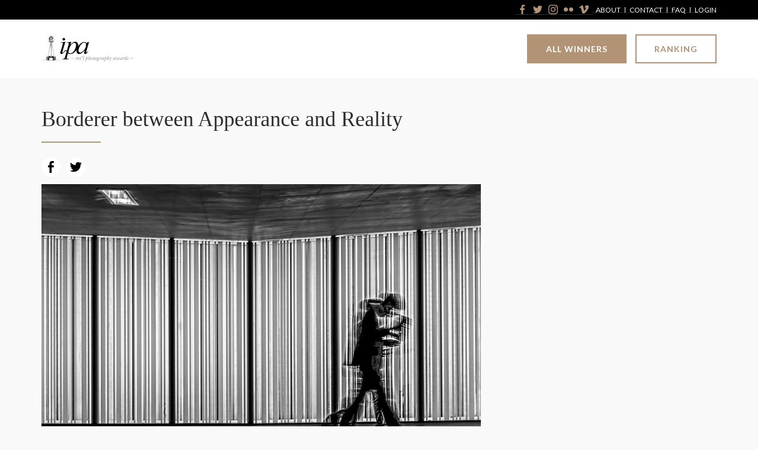

--- FILE ---
content_type: text/html; charset=UTF-8
request_url: https://photoawards.com/winner/zoom.php?eid=8-168327-19
body_size: 3088
content:

<!DOCTYPE html>
<html>
    <head>
	    <meta charset="UTF-8">
	    <meta http-equiv="X-UA-Compatible" content="IE=edge">
	    <meta name="viewport" content="width=device-width, initial-scale=1.0">
	    <title>Borderer between Appearance and Reality | International Photo Awards </title>
	    <link rel="shortcut icon" type="image/png" href="images/ipa-favicon.png"/>
	    
	    <meta property="og:type" content="website" />
        <meta property="og:image" content="https://s3-us-west-2.amazonaws.com/photoawardscom/uploads/139645/8-168327-19/medium/6f6eda41b1b46aedc53879584bd0e750.jpg" />
        <meta property="og:url" content="https://photoawards.com/winner/zoom.php?eid=8-168327-19" />
        <meta property="og:title" content="OneShot : Street Photography Winner / Borderer between Appearance and Reality / Daria Martinoni"/>
        <meta property="og:description" content="I like to think of this work as street photography inspired by shadow play. The shadow is replaced by the silhouette. The silhouette renders an image, a projection. The silhouette seems somehow abstract, free of matter, but also so vivid and fascinating. It appears to the viewer as a negative form, like a black hole. A dark vessel whose edge is defined and bounded by the background light, but whose interior is open to what the viewer chooses to see in it."/>
        <meta name="twitter:title" content="OneShot : Street Photography Winner / Borderer between Appearance and Reality / Daria Martinoni">
        <meta name="twitter:card" content="I like to think of this work as street photography inspired by shadow play. The shadow is replaced by the silhouette. The silhouette renders an image, a projection. The silhouette seems somehow abstract, free of matter, but also so vivid and fascinating. It appears to the viewer as a negative form, like a black hole. A dark vessel whose edge is defined and bounded by the background light, but whose interior is open to what the viewer chooses to see in it.">
        
        <!-- Global site tag (gtag.js) - Google Analytics -->
	    <script async src="https://www.googletagmanager.com/gtag/js?id=UA-50750747-1"></script>
	    <script>
	      window.dataLayer = window.dataLayer || [];
	      function gtag(){dataLayer.push(arguments);}
	      gtag('js', new Date());
	    
	      gtag('config', 'UA-50750747-1');
	    </script>   
	    
	    <!-- Global site tag (gtag.js) - AdWords: 794716917 -->
	    <script async src="https://www.googletagmanager.com/gtag/js?id=AW-794716917"></script>
	    <script>
	    window.dataLayer = window.dataLayer || [];
	    function gtag(){dataLayer.push(arguments);}
	    gtag('js', new Date());
	    
	    gtag('config', 'AW-794716917');
	    </script>
	    
	    <!-- Google Fonts -->
	    <link rel="preconnect" href="https://fonts.googleapis.com">
		<link rel="preconnect" href="https://fonts.gstatic.com" crossorigin>
		<link href="https://fonts.googleapis.com/css2?family=Lato:ital,wght@0,300;0,400;0,700;1,300;1,400;1,700&family=Libre+Caslon+Text:ital@0;1&display=swap" rel="stylesheet">
	
		<!-- CSS Files -->
		<link href="https://cdn.jsdelivr.net/npm/bootstrap@5.1.0/dist/css/bootstrap.min.css" rel="stylesheet" integrity="sha384-KyZXEAg3QhqLMpG8r+8fhAXLRk2vvoC2f3B09zVXn8CA5QIVfZOJ3BCsw2P0p/We" crossorigin="anonymous">
	    <link rel="stylesheet" type="text/css" href="font-awesome/css/font-awesome.min.css" />

		<link rel="stylesheet" href="https://maxcdn.bootstrapcdn.com/font-awesome/4.4.0/css/font-awesome.min.css">
	    <link rel="stylesheet" href="https://photoawards.com/submit/css/main.css">
	    <link rel="stylesheet" href="css/style-new.css" />
        
        <script src="https://code.jquery.com/jquery-3.6.0.min.js" integrity="sha256-/xUj+3OJU5yExlq6GSYGSHk7tPXikynS7ogEvDej/m4=" crossorigin="anonymous"></script>

    </head>
    
    <body id="winner-single">

		<!-- Header Start -->
	    <header>
	        <div class="top-header dark-bkg py-2">
	            <div class="container d-flex px-md-0">
	                <div class="social-icons">
	                    <a href="https://www.facebook.com/photoawards" target="_blank">
	                        <img src="images/icons/facebook-gold.png" alt="International Photography Award | Facebook" />
	                    </a>
	                    <a a href="https://twitter.com/iphoto_awards" target="_blank">
	                        <img src="images/icons/twitter-gold.png" alt="International Photography Award | Twitter" />
	                    </a>
	                    <a href="https://www.instagram.com/iphotoawards/" target="_blank">
	                        <img src="images/icons/instagram-gold.png" alt="International Photography Award | Instagram" />
	                    </a>
	                    <a href="https://www.flickr.com/photos/theluciefoundation/sets/" target="_blank">
	                        <img src="images/icons/flickr-gold.png" alt="International Photography Award | Flickr" />
	                    </a>
	                    <a href="https://vimeo.com/album/2140119" target="_blank">
	                        <img src="images/icons/vimeo-gold.png" alt="International Photography Award | Vimeo" />
	                    </a>
	                </div>
	                
	                <div class="top-header-links">
	                    <a href="https://www.photoawards.com/about">About</a>
	                    <a href="https://www.photoawards.com/staff">Contact</a>
	                    <a href="https://www.photoawards.com/faq">FAQ</a>
	                    <a href="https://www.photoawards.com/submit">Login</a>
	                </div>
	            </div>
	        </div>
	        <div class="middle-header">
	            <div class="container d-flex py-4 px-md-0">
	                <div class="site-logo">
	                    <a href="https://www.photoawards.com/">
	                        <img src="https://www.photoawards.com/wp-content/uploads/2021/07/international-photography-awards-logo.jpeg" alt="International Photography Awards, Logo" />
	                    </a>
	                </div>
	                <div class="header-buttons">
	                    <a href="https://photoawards.com/winner/" class="primary-btn btn">All Winners</a>
	                    <a href="https://photoawards.com/winner/ranking.php" class="secondary-btn btn" target="_blank">Ranking</a>
	                </div>
	            </div>
	        </div>
	    </header>
	    <!-- Header End -->
	    
	    <!-- Winner's Main Content Start -->
		<div id="preview" class="wrap">
		
		<div style="clear: both;"></div>
		
		    <section class="form">
		
		        <div class="container px-md-0">
		
		            <div id="sticky-wrap" class="grid">
		
		                <div class="grid-cell grid-main">

                            		
		                    <h1>Borderer between Appearance and Reality</h1>
		                    <hr>
		                    
		                    <div id='shareIconsCountInside'></div>
		
		                    		                        <!-- <img src="https://s3-us-west-2.amazonaws.com/photoawardscom/uploads/139645/8-168327-19/full/6f6eda41b1b46aedc53879584bd0e750.jpg">-->
                                <img src="https://s3-us-west-2.amazonaws.com/photoawardscom/uploads/139645/8-168327-19/full/6f6eda41b1b46aedc53879584bd0e750.jpg">
		                    		                    
		                    <ul class="prize-details">
		
		  					    
		                            <li class="grid">
		
		                                <div class="grid-cell grid-1-4">Photographer</div>

		                            
		                                <div class="grid-cell"><strong> Daria Martinoni</strong></div>

		                                    
		     
		                            </li>

                            
                                                                

                                    		
		                                 <li class="grid">
		
		                                    <div class="grid-cell grid-1-4">Prize</div>
		                                    <div class="grid-cell"><strong>Honorable Mention</strong></div>
		
		                                </li> 
		
		                            
                            
                                    
		 
		                        		
		                        		
		                          
		
		                         
		
		                          <li class="grid">
		
		                                <div class="grid-cell grid-1-4">Date of Photograph</div>
		                                <div class="grid-cell">03/23/2018</div>
		
		                          </li>
		                        		
		                        		
		                          <li class="grid">
		
		                                <div class="grid-cell grid-1-4">Technical Info</div>
		                                <div class="grid-cell">Shutter speed: 1/8 sec.; ISO 100; Aperture: f/8.0; Sensor: APS-C sized</div>
		
		                          </li>  
		
		                        		
		                        		
		                        		
		
		                    </ul>
		                    
		                    <div class="comp-description">
		                    
		                    		
		                    	<p>I like to think of this work as street photography inspired by shadow play. The shadow is replaced by the silhouette. The silhouette renders an image, a projection. The silhouette seems somehow abstract, free of matter, but also so vivid and fascinating. It appears to the viewer as a negative form, like a black hole. A dark vessel whose edge is defined and bounded by the background light, but whose interior is open to what the viewer chooses to see in it. </p>
		
		                     
		
		                    </div>
		
		                    <div class="winner-images">
		                    
		                        
		                    
		                    </div>
		
		                    
		                     <div class="comp-description">
		                          
		
		                    </div>
		
		                    
		                   
		                </div>
		
		                <div class="grid-cell grid-sidebar">
		
		                    <div id="sidebar" class="sidebar">
		
		                        
		
		                    </div>
							<div style="margin: 30px auto; width: 100%; text-align: center;">
		                      						
		                        <p style="font-size: 0px; margin-top: 8px;width:100px;">You can create multiple entries, and pay for them at the same time.<br> Just go to your <a href="history.php">History</a>, and select multiple entries that you would like to pay for.</p>
		                    </div>
		              
		                </div>
		
		            </div>
		
		        </div>
		
		    </section>
		
		</div>

	<!-- Footer Start -->
	<footer class="dark-bkg">
		<div class="container px-md-0 py-4">
			<p class="text-white mb-0">International Photography Awards. All Rights Reserved.</p>
		</div>
	</footer>
	<!-- Footer End -->
		
	<link rel="stylesheet" type="text/css" href="zoom_src/jssocials/styles/jssocials.css" />
	<link rel="stylesheet" type="text/css" href="zoom_src/jssocials/styles/jssocials-theme-flat.css" />
	
	<style>
	    .jssocials-share a{
	        border: 0 none;
	    }
	</style>
	
	<script src="zoom_src/jssocials/src/jssocials.js"></script>
	<script src="zoom_src/jssocials/src/jssocials.shares.js"></script>
	    
	<!-- Popper and Bootstrap JS -->
	<script src="https://cdn.jsdelivr.net/npm/@popperjs/core@2.9.3/dist/umd/popper.min.js" integrity="sha384-eMNCOe7tC1doHpGoWe/6oMVemdAVTMs2xqW4mwXrXsW0L84Iytr2wi5v2QjrP/xp" crossorigin="anonymous"></script>
	<script src="https://cdn.jsdelivr.net/npm/bootstrap@5.1.0/dist/js/bootstrap.min.js" integrity="sha384-cn7l7gDp0eyniUwwAZgrzD06kc/tftFf19TOAs2zVinnD/C7E91j9yyk5//jjpt/" crossorigin="anonymous"></script>
	
	<script>
	$(document).ready(function() { 
		$("#shareIconsCountInside").jsSocials({
			text : "Borderer between Appearance and Reality",
			url: "https://photoawards.com/winner/zoom.php?eid=8-168327-19",
			
			showLabel: false,
			showCount: false,
			shareIn : "popup",
			//shares: ["facebook", "twitter", "googleplus"]
			shares: ["facebook", "twitter"]
		});
	}); 
	
	</script>		
	</body>

</html>

--- FILE ---
content_type: text/css
request_url: https://photoawards.com/winner/css/style-new.css
body_size: 3215
content:
/*** General Style ***/
html {
	scroll-behavior: smooth;
	-webkit-scroll-behavior: smooth;
	-moz-scroll-behavior: smooth;
}

body {
    font-family: 'Lato', sans-serif;
    position: relative;
    min-height: 100vh;
}

#winner-single {
	min-height: auto;
}

h1 {
    font-family: 'Georgia', serif;
    font-size: 28px;
}

h2 {
    font-family: 'Georgia', serif;
    font-size: 26px;
}

h3 {
    font-size: 18px;
    font-family: 'Georgia',serif;
    color: #b29376;
    font-weight: 600;
    letter-spacing: 1px;
}

a {
  text-decoration: none;  
}

.btn {
    padding: 12px 30px;
    text-transform: uppercase;
    font-size: 14px;
    font-weight: 600;
    border-radius: 0;
    letter-spacing: 1px;
}

.btn:focus {
	box-shadow: none;
}

.primary-btn,
a.secondary-btn.btn:hover {
    background-color: #b29376;
    color: #fff;
    transition: all .3s;
    border: 2px solid #b29376 !important;
}

.primary-btn:hover {
    background-color: transparent;
    color: #b29376;
    transition: all .3s;
}

a.secondary-btn.btn {
    border: 2px solid #b29376;
    color: #b29376;
    margin-left: 15px;
    transition: all .3s;
}

.dark-bkg {
    background-color: #000;
}


/*** Top Header ***/
.top-header .d-flex {
    justify-content: flex-end;
    align-items: center;
    flex-direction: column;
}

.top-header .social-icons {
    display: flex;
    align-items: center;
    padding-bottom: 10px;
}

.top-header .social-icons a {
    padding: 0 5px;
    display: inline-flex;
    justify-content: center;
    align-items: center;
}

.top-header img {
    width: auto;
    height: 16px;
}

.top-header-links {
	display: flex;
}

.top-header-links a {
    font-size: 12px;
    color: #fff;
    text-transform: uppercase;
    padding: 0 7px;
    border-right: 1px solid #fff;
    transition: all .3s;
}

.top-header-links a:last-child {
    border-right: 0;
    padding-right: 0;
    transition: all .3s;
}

.top-header-links a:hover {
    color: #b29376;
}

/*** Middle Header ***/
.middle-header .d-flex {
    justify-content: space-between;
    align-items: center;
    flex-direction: column;
}

.middle-header .site-logo img {
    height: 50px;
    width: auto;
    margin-bottom: 10px;
}

.middle-header .site-logo a {
	border-bottom: 0;
}

.header-buttons {
	display: flex;
}

/*** Bottom Header ***/
.categories-navigation {
	position: relative;
	transition: all .3s;
}

.categories-navigation.fixed {
	position: fixed;
	top: 0;
	left: 0;
	right: 0;
	z-index: 9999;
	background: #fff;
	box-shadow: 0px 8px 18px -6px rgb(0 0 0 / 20%);
	transition: all .3s;
}

.categories-navigation.fixed .bottom-header .container {
	border-bottom: 0;
	border-top: 0;
}

.navbar {
	padding-top: 0;
	padding-bottom: 0;
	position: initial;
}

.navbar-toggler {
    padding: 0;
    width: 50px;
    height: 45px;
    text-align: left;
    background-image: url(../images/menu-regular.png);
    background-size: 40px auto;
    background-repeat: no-repeat;
    background-position: center left;
    margin-left: -6px;
}

.navbar-toggler:focus {
	box-shadow: none;
}

.navbar-collapse {    
	position: absolute;
    top: 50px;
    left: 0;
    right: 0;
    background: #fff;
    width: 100%;
    z-index: 999;
    padding: 15px;
    margin-top: 15px;
}

/*
.categories-navigation.fixed .navbar-collapse {
	top: 45px;
}
*/

#navbarNavBottom.navbar-collapse {
	top: initial;
	bottom: 50px;
	margin-bottom: 15px;
	margin-top: 0;
}

.bottom-header .container {
    border-top: 1px solid #000;
    border-bottom: 1px solid #000;
    justify-content: space-between;
    position: relative;
}

.bottom-header .nav-link {
    color: #000;
    text-transform: uppercase;
    font-size: 13px;
    font-weight: 700;
    letter-spacing: 1px;
}

.bottom-header .nav-link:hover,
.bottom-header .nav-link.active,
.bottom-header .dropdown-item:hover {
    color: #b29376;
    background-color: transparent;
}

.dropdown-menu {
    border: 0;
    border-top: 2px solid #b29376;
    background: #000;
    border-radius: 0;
    width: 100%;
    left: 0;
    right: 0;
    opacity: 1;
    padding: 0;
}

/*
.dropdown-toggle:hover + .dropdown-menu {
    display: block;
}
*/

.dropdown-item {
    width: 100%;
    padding: 12px;
    text-transform: uppercase;
    font-size: 13px;
    font-weight: 600;
    border-bottom: 1px solid #fff;
    color: #fff;
}

.dropdown-item:last-child {
    border-bottom: 0;
}

.select-wrapper {
    position: relative;
    width: calc(100% - 100px);
    height: 45px;
}

.select-wrapper::after {
    color: #fff;
    content: '▾';
    margin-right: 10px;
    pointer-events: none;
    position: absolute;
    right: 10px;
    top: 7px;
    font-size: 20px;
}

.select {
    -moz-appearance: none;
    -webkit-appearance: none;
    background: #000;
    color: #fff;
    border: 1px solid #000;
    border-radius: 0;
    cursor: pointer;
    padding: 12px;
    width: 100%;
    font-size: 14px;
}

.select:focus-visible {
    outline: none;
}

.select::-ms-expand {
    display: none;
}

.form-control:focus {
	border-color: #b29376;
	box-shadow: none;
}

/*** Page Title ***/
.page-title {
    padding: 0 0 20px;
}

.one-plus-banner {
	display: block;
	margin-top: 20px
}

.one-plus-banner img {
	width: 100%;
	height: auto
}

/*** Winners Gallery ***/
/*
#load_data {
	min-height: calc(100vh - 340px);
}
*/

#load_data {
    display: flex;
    flex-direction: column;
}

.winners .gallery-wrapper::after {
  content: '';
  display: block;
  clear: both;
}

.winner-item {
	width: 100%;
	margin: 0 0 10px;
	float: left;
	position: relative;

}
.winner-item .image-wrapper img {
    width: 100%;
    height: auto;
    display: block;
}

.gallery-title {
	display: flex;
    flex-direction: column;
    justify-content: center;
    align-items: center;
    text-align: center;
}

.gallery-title hr,
h1 + hr {
    background-color: #b29376;
    width: 100px;
    height: 2px !important;
    margin: 10px auto 20px;
    opacity: 1;
    border: 0;
}


.copy {
    width:100%;
    overflow: hidden;
    transition: .5s ease;
    background-color: rgba(0,0,0,1);
    display: flex;
    flex-direction: column;
    justify-content: center;
    align-items: flex-start;
	padding: 15px;
}

.winner-item .label {
    background: #b29376;
    padding: 4px 15px;
    color: #fff;
    position: absolute;
    bottom: -16px;
    left: 0;
    font-size: 12px;
    display: none;
}

.winner-item .redsmall {
    height: 200px;
    background: #000;
    color: #fff;
    display: flex;
    text-align: center;
    justify-content: center;
    align-items: center;
}

.copy hr {
    width: 60px;
    color: #fff;
    background: #fff;
    opacity: 1;
    margin: 6px 0;
}

.copy p {
    margin-bottom: 0;
    font-weight: 500;
    letter-spacing: .5px;
    font-size: 14px;
    color: #fff;
}

.copy p:nth-child(2) {
    font-style: italic;
}

.copy .link {
    color: #b29376;
    border-bottom: 2px solid #b29376;
    margin-top: 10px;
    text-transform: lowercase;
}

.back-to-top {
	position: fixed;
	z-index: 10000;
    bottom: 15px;
    right: 15px;
    border: 3px solid #b29376;
}

.back-to-top a {
	width: 50px;
    height: 50px;
    background: #000;
    display: flex;
    justify-content: center;
    align-items: center;
    color: #fff;
    font-size: 24px;
    transition: all .3s;
}

.back-to-top a:hover {
	background: #b29376;
	transition: all .3s;
}

footer {
	position: absolute;
	bottom: 0;
	left: 0;
	right: 0;
}

#preview + footer {
	position: initial;
}

footer p {
	font-size: 14px !important;
	text-align: center;
}

/* Single Winner Page */
#preview .grid-main {
	max-width: 800px;
}

#preview {
	text-align: center;
}

/* Ranking Page */
.table * {
    font-size: 12px;
}

.select-section {
	border-top: 1px solid #000;
	border-bottom: 1px solid #000;
}

.select-section .search {
	z-index: 2; 
	background: transparent;
	width:100%;
	height: 45px;
    padding: 5px 15px;
    border: 1px solid #000;
    border-radius: 0;
    box-shadow: none;
    outline-offset: 0;
}

.select-section .select-wrapper::after {
	top: 13px;
}

table.table.table-striped a {
    color: #b29376;
}

.pagination {
	justify-content: center;
    margin: 40px 0;
}

ul.pagination li {
    width: 40px;
    height: 40px;
    border: 1px solid #b29376;
    margin-left: 10px;
}

ul.pagination li.active a {
    color: #fff;
}

ul.pagination li a {
    color: #b29376;
    display: flex;
    justify-content: center;
    align-items: center;
    width: 100%;
    height: 100%;
    transition: all .3s;
}

ul.pagination li a:hover,
ul.pagination li.active a {
    color: #fff;
    background: #b29376;
    transition: all .3s;
}

ul.pagination li.nextpage {
    border: 0;
    width: auto;
    padding-left: 10px;
    padding-right: 10px;
}

ul.pagination li.nextpage a:hover {
	color: #000;
	background: transparent;
}

.autocomplete-suggestions { border: 1px solid #999; background: #FFF; overflow: auto; }
.autocomplete-suggestion { padding: 2px 5px; white-space: nowrap; overflow: hidden; }
.autocomplete-selected { background: #F0F0F0; }
.autocomplete-suggestions strong { font-weight: normal; color: #b29376; }
.autocomplete-group { padding: 2px 5px; }
.autocomplete-group strong { display: block; border-bottom: 1px solid #000; }

#load_data_message {
	padding: 40px;
	color: #b29376;
}

.winners .container:last-child {
	padding-bottom: 100px !important;
}

/*** Info Modal ***/
#infoModal {
	background: rgba(0,0,0,.8);
	z-index: 999999;
	display: block;
}


#infoModal .modal-dialog {
	height: 100%;
	display: flex;
	justify-content: center;
	align-items: center;

}

#infoModal .modal-content {
	max-width: 500px;
    text-align: center;
    width: 100%;
    background: #9bb0a9;
    position: relative;
}

#infoModal button.close {
	position: absolute;
    background: transparent;
    border: 0;
    top: -40px;
    left: 0;
    right: 0;
    cursor: pointer;
    z-index: 99;
    transition: all .3s;
}

#infoModal button.close svg {
	width: 30px;
    height: 30px;
}

#infoModal button.close:hover {
	background: #b29376;
	transition: all .3s;
}

#infoModal .modal-body {
	width: 100%;
	max-width: 100%;
	height: auto;
	background: #fff;
	padding: 30px 20px;
}

#infoModal .modal-body h2 {
	margin-bottom: 15px;
    color: #b29376;
}

#infoModal .modal-body img {
	width: 100%;
	height: auto;
}

#infoModal .modal-footer {
	padding: 20px;
    background: #9bb0a9;
    margin-top: -5px;
	text-align: center;
}

#infoModal .modal-footer .channel-button {
	background: #b29376;
    color: #fff !important;
    display: inline-block;
    border: 2px solid #b29376;
    padding: 12px 30px;
    text-transform: uppercase;
    margin: 0 auto;
    transition: all .3s;
}

#infoModal .modal-footer .channel-button:hover {
    background: transparent;
    color: #b29376 !important;
}

/*** Curator Statement ***/
.curator-statement .container {
	background: #f8f8f8;
}

.flex-container .column-half {
	text-align: center;
}

.flex-container .column-half img {
	width: 100%;
	height: auto;
	margin-bottom: 20px;
}

.top-winners {
	max-width: 1440px;
	margin: 2em auto;
	padding-left: 1em;
	padding-right: 1em;
	background-color: #f8f8f8;
	border-top: 1px solid #b29376;
}

.top-winners h2 {
	color: #b29376;
	text-align: center;
	margin-bottom: 1.5em;
	text-transform: uppercase;
}

.top-winners .winner-item .label {
	right: 0;
    font-size: 14px;
    font-weight: bold;
    text-transform: uppercase;
    padding: 15px;
    text-align: center;
    letter-spacing: .5px;
}

@media(min-width: 576px) {
	.ipa-winners-wrapper .gallery-wrapper {
	    display: flex;
	    flex-wrap: wrap;
	}
	
	.ipa-winners-wrapper .gallery-wrapper .winner-item {
	    width: calc(50% - 5px);
	}
	
/*
	.honorable-mentions-wrapper .gallery-wrapper {
		-webkit-column-count: 3;
		-moz-column-count:3;
		column-count: 3;
		-webkit-column-gap: 0;
		-moz-column-gap: 0;
		column-gap: 0;
	}
*/

	
}

@media(min-width: 768px) {
	h1 {
	    font-size: 32px;
	}

	.top-header .d-flex,
	.middle-header .d-flex {
		flex-direction: row;
	}
	
	.top-header .social-icons {
		padding-bottom: 0;
	}
	
	.middle-header .site-logo img {
		margin-bottom: 0;
	}
	
	.navbar-collapse {
		padding: 15px 35px;
	}
	
	.page-title {
	    padding: 40px;
	}
	
	.one-plus-banner img {
		width: 400px;
	}
	
	.gallery-title hr,
	h1 + hr {
	    margin: 10px 0 20px;
	}
		
	.select-wrapper {
		width: 250px;
	}
	
	.gallery-title {
	    justify-content: flex-start;
	    align-items: flex-start;
	    text-align: left;
	}
	
	.winners .gallery-wrapper {
	    display: flex;
	    flex-wrap: wrap;
	    align-items: flex-start;
	}
	
	.table * {
	    font-size: 14px;
	}

	
/*
	.ipa-winners-wrapper .gallery-wrapper .winner-item {
	    width: calc(50% - 10px);
	}
*/
	
	#preview {
		text-align: left;
	}


}

@media(min-width: 992px) {
	h1 {
		font-size: 36px;
	}
	
	h2 {
		font-size: 30px;
	}
	
	.one-plus-banner img {
		width: 450px;
	}
	
	.navbar {
		width: calc(100% - 200px);
	}
	
    .navbar-collapse {
	    position: relative;
	    top: initial;
	    left: initial;
	    right: initial;	    
	    padding: initial;
	    margin-top: 0;
	}
	
	#navbarNavBottom.navbar-collapse {
	    bottom: initial;
	    margin-bottom: 0;
	}
	
	.select-wrapper {
		width: 200px;
	}
	
	.ipa-winners-wrapper .gallery-wrapper .winner-item {
	    width: calc(33.3333% - 7px);
	    margin-right: 10px;
	}
	
	.ipa-winners-wrapper .gallery-wrapper .winner-item:last-child {
		margin-right: 0;
	}
	
	#navbarNavBottom .navbar-nav .dropdown-menu {
		top: initial;
	    bottom: 35px;
	    border-bottom: 2px solid #b29376;
	    border-top: 0;
	}
	
	#navbarNavBottom .dropdown-toggle::after {
		border-top: 0;
		border-bottom: .3em solid;
	}

	#infoModal button.close {
	    top: -60px;
	    left: 0;
	}
	
	#infoModal  button.close svg {
		width: 40px;
	    height: 40px;
	}
	
	#infoModal .modal-body {
		padding: 60px 40px;
	}
	
	#infoModal .modal-body p {
		font-size: 1.25rem;
	}
		
	/*** Curator Statement ***/
	.flex-container {
		display: flex;
		justify-content: space-between;
	}
	
	.flex-container .column-half {
		width: calc(50% - 15px);
		text-align: left;
	}
	
	.flex-container .column-half img {
		margin-bottom: 0px;
	}
}

@media(min-width: 1200px) {
	.one-plus-banner img {
		width: 500px;
	}
	
	.copy {
	    position: absolute;     
	    opacity:0;
	    bottom:0;
	    right:0;
	    top:100%;
	    height:0;
	    padding: 15px 25px;
	    background-color: rgba(0,0,0,.8);
	}
	
	.winner-item:hover .copy {
	    top: 0;
	    height: 100%;
	    opacity: 1;
	}
	
/*
	.copy h3 {
		margin-bottom: 2px;
	}
	
*/
	.copy hr {
		margin: 10px 0;
	}
	
/*
	.copy .link {
		margin-top: 2px;
	}
*/
	
	.select-wrapper {
	    width: 350px;
	}
	
	.select-section .select-wrapper {
		width: 500px;
	}
	
	.winner-item .label {
		display: block;
	}
	
	.table * {
	    font-size: 16px;
	}
}

@media(min-width: 1470px) {
	.container {
		max-width: 1440px;
	}
}


